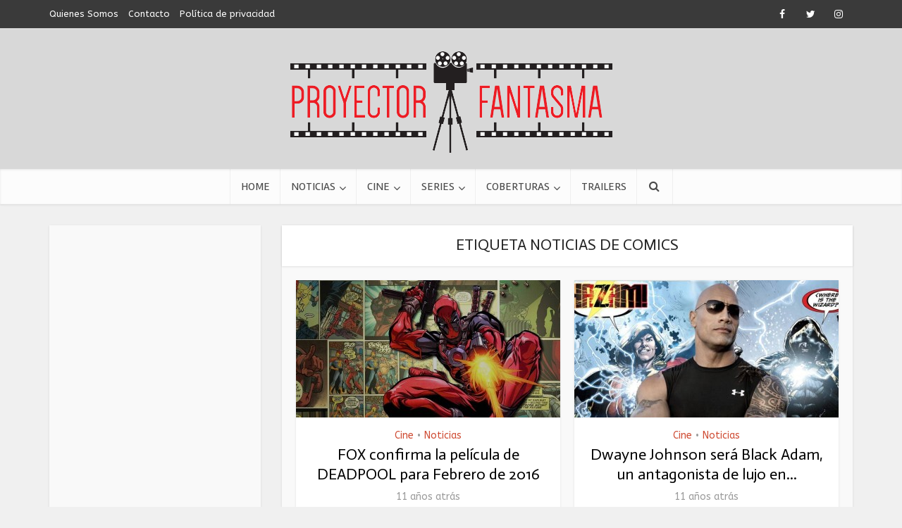

--- FILE ---
content_type: text/html; charset=UTF-8
request_url: https://proyectorfantasma.com.ar/tag/noticias-de-comics/
body_size: 10489
content:
<!DOCTYPE html>
<html lang="es" class="no-js no-svg">

<head>

<meta http-equiv="Content-Type" content="text/html; charset=UTF-8" />
<meta name="viewport" content="user-scalable=yes, width=device-width, initial-scale=1.0, maximum-scale=1, minimum-scale=1">
<link rel="profile" href="https://gmpg.org/xfn/11" />

<meta name='robots' content='index, follow, max-image-preview:large, max-snippet:-1, max-video-preview:-1' />

	<!-- This site is optimized with the Yoast SEO plugin v26.5 - https://yoast.com/wordpress/plugins/seo/ -->
	<title>Artículos sobre noticias de comics en</title>
	<meta name="description" content="Artículos sobre noticias de comics. Notas y artículos acerca de noticias de comics en Proyector Fantasma - sitio de cine y series" />
	<link rel="canonical" href="https://proyectorfantasma.com.ar/tag/noticias-de-comics/" />
	<meta property="og:locale" content="es_ES" />
	<meta property="og:type" content="article" />
	<meta property="og:title" content="Artículos sobre noticias de comics en" />
	<meta property="og:description" content="Artículos sobre noticias de comics. Notas y artículos acerca de noticias de comics en Proyector Fantasma - sitio de cine y series" />
	<meta property="og:url" content="https://proyectorfantasma.com.ar/tag/noticias-de-comics/" />
	<meta property="og:site_name" content="Proyector Fantasma" />
	<meta name="twitter:card" content="summary_large_image" />
	<meta name="twitter:site" content="@proyectorfant" />
	<script type="application/ld+json" class="yoast-schema-graph">{"@context":"https://schema.org","@graph":[{"@type":"CollectionPage","@id":"https://proyectorfantasma.com.ar/tag/noticias-de-comics/","url":"https://proyectorfantasma.com.ar/tag/noticias-de-comics/","name":"Artículos sobre noticias de comics en","isPartOf":{"@id":"https://proyectorfantasma.com.ar/#website"},"primaryImageOfPage":{"@id":"https://proyectorfantasma.com.ar/tag/noticias-de-comics/#primaryimage"},"image":{"@id":"https://proyectorfantasma.com.ar/tag/noticias-de-comics/#primaryimage"},"thumbnailUrl":"https://proyectorfantasma.com.ar/wp-content/uploads/2014/09/deadpool-movie.jpeg","description":"Artículos sobre noticias de comics. Notas y artículos acerca de noticias de comics en Proyector Fantasma - sitio de cine y series","inLanguage":"es"},{"@type":"ImageObject","inLanguage":"es","@id":"https://proyectorfantasma.com.ar/tag/noticias-de-comics/#primaryimage","url":"https://proyectorfantasma.com.ar/wp-content/uploads/2014/09/deadpool-movie.jpeg","contentUrl":"https://proyectorfantasma.com.ar/wp-content/uploads/2014/09/deadpool-movie.jpeg","width":1280,"height":640},{"@type":"WebSite","@id":"https://proyectorfantasma.com.ar/#website","url":"https://proyectorfantasma.com.ar/","name":"Proyector Fantasma","description":"Crítica de cine, Noticias de cine y series, trailers, ciclos y más. Reseña de películas de cine de hollywood, cine independiente y de argentina por el Proyector Fantasma.","publisher":{"@id":"https://proyectorfantasma.com.ar/#organization"},"potentialAction":[{"@type":"SearchAction","target":{"@type":"EntryPoint","urlTemplate":"https://proyectorfantasma.com.ar/?s={search_term_string}"},"query-input":{"@type":"PropertyValueSpecification","valueRequired":true,"valueName":"search_term_string"}}],"inLanguage":"es"},{"@type":"Organization","@id":"https://proyectorfantasma.com.ar/#organization","name":"Proyector Fantasma","url":"https://proyectorfantasma.com.ar/","logo":{"@type":"ImageObject","inLanguage":"es","@id":"https://proyectorfantasma.com.ar/#/schema/logo/image/","url":"https://proyectorfantasma.com.ar/wp-content/uploads/2015/03/Logo-I.jpg","contentUrl":"https://proyectorfantasma.com.ar/wp-content/uploads/2015/03/Logo-I.jpg","width":2000,"height":300,"caption":"Proyector Fantasma"},"image":{"@id":"https://proyectorfantasma.com.ar/#/schema/logo/image/"},"sameAs":["https://www.facebook.com/ProyectorFantasma/","https://x.com/proyectorfant","https://instagram.com/proyectorfant","https://www.youtube.com/channel/UCB6pd9ihKLxyiGcDbGo1ujw/"]}]}</script>
	<!-- / Yoast SEO plugin. -->


<link rel='dns-prefetch' href='//fonts.googleapis.com' />
<link rel="alternate" type="application/rss+xml" title="Proyector Fantasma &raquo; Feed" href="https://proyectorfantasma.com.ar/feed/" />
<link rel="alternate" type="application/rss+xml" title="Proyector Fantasma &raquo; Feed de los comentarios" href="https://proyectorfantasma.com.ar/comments/feed/" />
<link rel="alternate" type="application/rss+xml" title="Proyector Fantasma &raquo; Etiqueta noticias de comics del feed" href="https://proyectorfantasma.com.ar/tag/noticias-de-comics/feed/" />
<link rel='stylesheet' id='xyz_cfm_short_code_style-group-css' href='https://proyectorfantasma.com.ar/wp-content/plugins/bwp-minify/min/?f=wp-content/plugins/contact-form-manager/css/xyz_cfm_shortcode_style.css,wp-content/plugins/contact-form-manager/css/jquery-ui.css,wp-content/themes/voice/voice/assets/css/min.css,wp-content/plugins/meks-easy-ads-widget/css/style.css,wp-content/plugins/meks-easy-instagram-widget/css/widget.css,wp-content/plugins/meks-simple-flickr-widget/css/style.css,wp-content/plugins/meks-smart-author-widget/css/style.css,wp-content/plugins/meks-smart-social-widget/css/style.css,wp-content/plugins/meks-themeforest-smart-widget/css/style.css,wp-content/plugins/meks-easy-social-share/assets/css/main.css' type='text/css' media='all' />
<style id='vce-style-inline-css' type='text/css'>
body, button, input, select, textarea {font-size: 1.6rem;}.vce-single .entry-headline p{font-size: 2.2rem;}.main-navigation a{font-size: 1.6rem;}.sidebar .widget-title{font-size: 1.8rem;}.sidebar .widget, .vce-lay-c .entry-content, .vce-lay-h .entry-content {font-size: 1.4rem;}.vce-featured-link-article{font-size: 5.2rem;}.vce-featured-grid-big.vce-featured-grid .vce-featured-link-article{font-size: 3.4rem;}.vce-featured-grid .vce-featured-link-article{font-size: 2.2rem;}h1 { font-size: 4.5rem; }h2 { font-size: 4.0rem; }h3 { font-size: 3.5rem; }h4 { font-size: 2.5rem; }h5 { font-size: 2.0rem; }h6 { font-size: 1.8rem; }.comment-reply-title, .main-box-title{font-size: 2.2rem;}h1.entry-title{font-size: 4.5rem;}.vce-lay-a .entry-title a{font-size: 3.4rem;}.vce-lay-b .entry-title{font-size: 2.4rem;}.vce-lay-c .entry-title, .vce-sid-none .vce-lay-c .entry-title{font-size: 2.2rem;}.vce-lay-d .entry-title{font-size: 1.5rem;}.vce-lay-e .entry-title{font-size: 1.4rem;}.vce-lay-f .entry-title{font-size: 1.4rem;}.vce-lay-g .entry-title a, .vce-lay-g .entry-title a:hover{font-size: 3.0rem;}.vce-lay-h .entry-title{font-size: 2.4rem;}.entry-meta div,.entry-meta div a,.vce-lay-g .meta-item,.vce-lay-c .meta-item{font-size: 1.4rem;}.vce-lay-d .meta-category a,.vce-lay-d .entry-meta div,.vce-lay-d .entry-meta div a,.vce-lay-e .entry-meta div,.vce-lay-e .entry-meta div a,.vce-lay-e .fn,.vce-lay-e .meta-item{font-size: 1.3rem;}body {background-color:#f0f0f0;}body,.mks_author_widget h3,.site-description,.meta-category a,textarea {font-family: 'ABeeZee';font-weight: 400;}h1,h2,h3,h4,h5,h6,blockquote,.vce-post-link,.site-title,.site-title a,.main-box-title,.comment-reply-title,.entry-title a,.vce-single .entry-headline p,.vce-prev-next-link,.author-title,.mks_pullquote,.widget_rss ul li .rsswidget,#bbpress-forums .bbp-forum-title,#bbpress-forums .bbp-topic-permalink {font-family: 'Actor';font-weight: 400;}.main-navigation a,.sidr a{font-family: 'Rambla';font-weight: 400;}.vce-single .entry-content,.vce-single .entry-headline,.vce-single .entry-footer,.vce-share-bar {width: 600px;}.vce-lay-a .lay-a-content{width: 600px;max-width: 600px;}.vce-page .entry-content,.vce-page .entry-title-page {width: 600px;}.vce-sid-none .vce-single .entry-content,.vce-sid-none .vce-single .entry-headline,.vce-sid-none .vce-single .entry-footer {width: 600px;}.vce-sid-none .vce-page .entry-content,.vce-sid-none .vce-page .entry-title-page,.error404 .entry-content {width: 600px;max-width: 600px;}body, button, input, select, textarea{color: #000000;}h1,h2,h3,h4,h5,h6,.entry-title a,.prev-next-nav a,#bbpress-forums .bbp-forum-title, #bbpress-forums .bbp-topic-permalink,.woocommerce ul.products li.product .price .amount{color: #000000;}a,.entry-title a:hover,.vce-prev-next-link:hover,.vce-author-links a:hover,.required,.error404 h4,.prev-next-nav a:hover,#bbpress-forums .bbp-forum-title:hover, #bbpress-forums .bbp-topic-permalink:hover,.woocommerce ul.products li.product h3:hover,.woocommerce ul.products li.product h3:hover mark,.main-box-title a:hover{color: #cf4d35;}.vce-square,.vce-main-content .mejs-controls .mejs-time-rail .mejs-time-current,button,input[type="button"],input[type="reset"],input[type="submit"],.vce-button,.pagination-wapper a,#vce-pagination .next.page-numbers,#vce-pagination .prev.page-numbers,#vce-pagination .page-numbers,#vce-pagination .page-numbers.current,.vce-link-pages a,#vce-pagination a,.vce-load-more a,.vce-slider-pagination .owl-nav > div,.vce-mega-menu-posts-wrap .owl-nav > div,.comment-reply-link:hover,.vce-featured-section a,.vce-lay-g .vce-featured-info .meta-category a,.vce-404-menu a,.vce-post.sticky .meta-image:before,#vce-pagination .page-numbers:hover,#bbpress-forums .bbp-pagination .current,#bbpress-forums .bbp-pagination a:hover,.woocommerce #respond input#submit,.woocommerce a.button,.woocommerce button.button,.woocommerce input.button,.woocommerce ul.products li.product .added_to_cart,.woocommerce #respond input#submit:hover,.woocommerce a.button:hover,.woocommerce button.button:hover,.woocommerce input.button:hover,.woocommerce ul.products li.product .added_to_cart:hover,.woocommerce #respond input#submit.alt,.woocommerce a.button.alt,.woocommerce button.button.alt,.woocommerce input.button.alt,.woocommerce #respond input#submit.alt:hover, .woocommerce a.button.alt:hover, .woocommerce button.button.alt:hover, .woocommerce input.button.alt:hover,.woocommerce span.onsale,.woocommerce .widget_price_filter .ui-slider .ui-slider-range,.woocommerce .widget_price_filter .ui-slider .ui-slider-handle,.comments-holder .navigation .page-numbers.current,.vce-lay-a .vce-read-more:hover,.vce-lay-c .vce-read-more:hover,body div.wpforms-container-full .wpforms-form input[type=submit], body div.wpforms-container-full .wpforms-form button[type=submit], body div.wpforms-container-full .wpforms-form .wpforms-page-button,body div.wpforms-container-full .wpforms-form input[type=submit]:hover, body div.wpforms-container-full .wpforms-form button[type=submit]:hover, body div.wpforms-container-full .wpforms-form .wpforms-page-button:hover,.wp-block-search__button {background-color: #cf4d35;}#vce-pagination .page-numbers,.comments-holder .navigation .page-numbers{background: transparent;color: #cf4d35;border: 1px solid #cf4d35;}.comments-holder .navigation .page-numbers:hover{background: #cf4d35;border: 1px solid #cf4d35;}.bbp-pagination-links a{background: transparent;color: #cf4d35;border: 1px solid #cf4d35 !important;}#vce-pagination .page-numbers.current,.bbp-pagination-links span.current,.comments-holder .navigation .page-numbers.current{border: 1px solid #cf4d35;}.widget_categories .cat-item:before,.widget_categories .cat-item .count{background: #cf4d35;}.comment-reply-link,.vce-lay-a .vce-read-more,.vce-lay-c .vce-read-more{border: 1px solid #cf4d35;}.entry-meta div,.entry-meta-count,.entry-meta div a,.comment-metadata a,.meta-category span,.meta-author-wrapped,.wp-caption .wp-caption-text,.widget_rss .rss-date,.sidebar cite,.site-footer cite,.sidebar .vce-post-list .entry-meta div,.sidebar .vce-post-list .entry-meta div a,.sidebar .vce-post-list .fn,.sidebar .vce-post-list .fn a,.site-footer .vce-post-list .entry-meta div,.site-footer .vce-post-list .entry-meta div a,.site-footer .vce-post-list .fn,.site-footer .vce-post-list .fn a,#bbpress-forums .bbp-topic-started-by,#bbpress-forums .bbp-topic-started-in,#bbpress-forums .bbp-forum-info .bbp-forum-content,#bbpress-forums p.bbp-topic-meta,span.bbp-admin-links a,.bbp-reply-post-date,#bbpress-forums li.bbp-header,#bbpress-forums li.bbp-footer,.woocommerce .woocommerce-result-count,.woocommerce .product_meta{color: #9b9b9b;}.main-box-title, .comment-reply-title, .main-box-head{background: #ffffff;color: #232323;}.main-box-title a{color: #232323;}.sidebar .widget .widget-title a{color: #232323;}.main-box,.comment-respond,.prev-next-nav{background: #f9f9f9;}.vce-post,ul.comment-list > li.comment,.main-box-single,.ie8 .vce-single,#disqus_thread,.vce-author-card,.vce-author-card .vce-content-outside,.mks-bredcrumbs-container,ul.comment-list > li.pingback{background: #ffffff;}.mks_tabs.horizontal .mks_tab_nav_item.active{border-bottom: 1px solid #ffffff;}.mks_tabs.horizontal .mks_tab_item,.mks_tabs.vertical .mks_tab_nav_item.active,.mks_tabs.horizontal .mks_tab_nav_item.active{background: #ffffff;}.mks_tabs.vertical .mks_tab_nav_item.active{border-right: 1px solid #ffffff;}#vce-pagination,.vce-slider-pagination .owl-controls,.vce-content-outside,.comments-holder .navigation{background: #f3f3f3;}.sidebar .widget-title{background: #ffffff;color: #232323;}.sidebar .widget{background: #f9f9f9;}.sidebar .widget,.sidebar .widget li a,.sidebar .mks_author_widget h3 a,.sidebar .mks_author_widget h3,.sidebar .vce-search-form .vce-search-input,.sidebar .vce-search-form .vce-search-input:focus{color: #444444;}.sidebar .widget li a:hover,.sidebar .widget a,.widget_nav_menu li.menu-item-has-children:hover:after,.widget_pages li.page_item_has_children:hover:after{color: #cf4d35;}.sidebar .tagcloud a {border: 1px solid #cf4d35;}.sidebar .mks_author_link,.sidebar .tagcloud a:hover,.sidebar .mks_themeforest_widget .more,.sidebar button,.sidebar input[type="button"],.sidebar input[type="reset"],.sidebar input[type="submit"],.sidebar .vce-button,.sidebar .bbp_widget_login .button{background-color: #cf4d35;}.sidebar .mks_author_widget .mks_autor_link_wrap,.sidebar .mks_themeforest_widget .mks_read_more,.widget .meks-instagram-follow-link {background: #f3f3f3;}.sidebar #wp-calendar caption,.sidebar .recentcomments,.sidebar .post-date,.sidebar #wp-calendar tbody{color: rgba(68,68,68,0.7);}.site-footer{background: #373941;}.site-footer .widget-title{color: #ffffff;}.site-footer,.site-footer .widget,.site-footer .widget li a,.site-footer .mks_author_widget h3 a,.site-footer .mks_author_widget h3,.site-footer .vce-search-form .vce-search-input,.site-footer .vce-search-form .vce-search-input:focus{color: #f9f9f9;}.site-footer .widget li a:hover,.site-footer .widget a,.site-info a{color: #cf4d35;}.site-footer .tagcloud a {border: 1px solid #cf4d35;}.site-footer .mks_author_link,.site-footer .mks_themeforest_widget .more,.site-footer button,.site-footer input[type="button"],.site-footer input[type="reset"],.site-footer input[type="submit"],.site-footer .vce-button,.site-footer .tagcloud a:hover{background-color: #cf4d35;}.site-footer #wp-calendar caption,.site-footer .recentcomments,.site-footer .post-date,.site-footer #wp-calendar tbody,.site-footer .site-info{color: rgba(249,249,249,0.7);}.top-header,.top-nav-menu li .sub-menu{background: #3a3a3a;}.top-header,.top-header a{color: #ffffff;}.top-header .vce-search-form .vce-search-input,.top-header .vce-search-input:focus,.top-header .vce-search-submit{color: #ffffff;}.top-header .vce-search-form .vce-search-input::-webkit-input-placeholder { color: #ffffff;}.top-header .vce-search-form .vce-search-input:-moz-placeholder { color: #ffffff;}.top-header .vce-search-form .vce-search-input::-moz-placeholder { color: #ffffff;}.top-header .vce-search-form .vce-search-input:-ms-input-placeholder { color: #ffffff;}.header-1-wrapper{height: 200px;padding-top: 25px;}.header-2-wrapper,.header-3-wrapper{height: 200px;}.header-2-wrapper .site-branding,.header-3-wrapper .site-branding{top: 25px;left: 50px;}.site-title a, .site-title a:hover{color: #232323;}.site-description{color: #aaaaaa;}.main-header{background-color: #d8d8d8;}.header-bottom-wrapper{background: #fcfcfc;}.vce-header-ads{margin: 55px 0;}.header-3-wrapper .nav-menu > li > a{padding: 90px 15px;}.header-sticky,.sidr{background: rgba(252,252,252,0.95);}.ie8 .header-sticky{background: #d8d8d8;}.main-navigation a,.nav-menu .vce-mega-menu > .sub-menu > li > a,.sidr li a,.vce-menu-parent{color: #4a4a4a;}.nav-menu > li:hover > a,.nav-menu > .current_page_item > a,.nav-menu > .current-menu-item > a,.nav-menu > .current-menu-ancestor > a,.main-navigation a.vce-item-selected,.main-navigation ul ul li:hover > a,.nav-menu ul .current-menu-item a,.nav-menu ul .current_page_item a,.vce-menu-parent:hover,.sidr li a:hover,.sidr li.sidr-class-current_page_item > a,.main-navigation li.current-menu-item.fa:before,.vce-responsive-nav{color: #cf4d35;}#sidr-id-vce_main_navigation_menu .soc-nav-menu li a:hover {color: #ffffff;}.nav-menu > li:hover > a,.nav-menu > .current_page_item > a,.nav-menu > .current-menu-item > a,.nav-menu > .current-menu-ancestor > a,.main-navigation a.vce-item-selected,.main-navigation ul ul,.header-sticky .nav-menu > .current_page_item:hover > a,.header-sticky .nav-menu > .current-menu-item:hover > a,.header-sticky .nav-menu > .current-menu-ancestor:hover > a,.header-sticky .main-navigation a.vce-item-selected:hover{background-color: #ffffff;}.search-header-wrap ul {border-top: 2px solid #cf4d35;}.vce-cart-icon a.vce-custom-cart span,.sidr-class-vce-custom-cart .sidr-class-vce-cart-count {background: #cf4d35;font-family: 'ABeeZee';}.vce-border-top .main-box-title{border-top: 2px solid #cf4d35;}.tagcloud a:hover,.sidebar .widget .mks_author_link,.sidebar .widget.mks_themeforest_widget .more,.site-footer .widget .mks_author_link,.site-footer .widget.mks_themeforest_widget .more,.vce-lay-g .entry-meta div,.vce-lay-g .fn,.vce-lay-g .fn a{color: #FFF;}.vce-featured-header .vce-featured-header-background{opacity: 0.5}.vce-featured-grid .vce-featured-header-background,.vce-post-big .vce-post-img:after,.vce-post-slider .vce-post-img:after{opacity: 0.5}.vce-featured-grid .owl-item:hover .vce-grid-text .vce-featured-header-background,.vce-post-big li:hover .vce-post-img:after,.vce-post-slider li:hover .vce-post-img:after {opacity: 0.8}.vce-featured-grid.vce-featured-grid-big .vce-featured-header-background,.vce-post-big .vce-post-img:after,.vce-post-slider .vce-post-img:after{opacity: 0.5}.vce-featured-grid.vce-featured-grid-big .owl-item:hover .vce-grid-text .vce-featured-header-background,.vce-post-big li:hover .vce-post-img:after,.vce-post-slider li:hover .vce-post-img:after {opacity: 0.8}#back-top {background: #323232}.sidr input[type=text]{background: rgba(74,74,74,0.1);color: rgba(74,74,74,0.5);}.is-style-solid-color{background-color: #cf4d35;color: #ffffff;}.wp-block-image figcaption{color: #9b9b9b;}.wp-block-cover .wp-block-cover-image-text, .wp-block-cover .wp-block-cover-text, .wp-block-cover h2, .wp-block-cover-image .wp-block-cover-image-text, .wp-block-cover-image .wp-block-cover-text, .wp-block-cover-image h2,p.has-drop-cap:not(:focus)::first-letter,p.wp-block-subhead{font-family: 'Actor';font-weight: 400;}.wp-block-cover .wp-block-cover-image-text, .wp-block-cover .wp-block-cover-text, .wp-block-cover h2, .wp-block-cover-image .wp-block-cover-image-text, .wp-block-cover-image .wp-block-cover-text, .wp-block-cover-image h2{font-size: 2.5rem;}p.wp-block-subhead{font-size: 2.2rem;}.wp-block-button__link{background: #cf4d35}.wp-block-search .wp-block-search__button{color: #ffffff}.meta-image:hover a img,.vce-lay-h .img-wrap:hover .meta-image > img,.img-wrp:hover img,.vce-gallery-big:hover img,.vce-gallery .gallery-item:hover img,.wp-block-gallery .blocks-gallery-item:hover img,.vce_posts_widget .vce-post-big li:hover img,.vce-featured-grid .owl-item:hover img,.vce-post-img:hover img,.mega-menu-img:hover img{-webkit-transform: scale(1.1);-moz-transform: scale(1.1);-o-transform: scale(1.1);-ms-transform: scale(1.1);transform: scale(1.1);}.has-small-font-size{ font-size: 1.2rem;}.has-large-font-size{ font-size: 1.9rem;}.has-huge-font-size{ font-size: 2.3rem;}@media(min-width: 671px){.has-small-font-size{ font-size: 1.3rem;}.has-normal-font-size{ font-size: 1.6rem;}.has-large-font-size{ font-size: 2.1rem;}.has-huge-font-size{ font-size: 2.8rem;}}.has-vce-acc-background-color{ background-color: #cf4d35;}.has-vce-acc-color{ color: #cf4d35;}.has-vce-meta-background-color{ background-color: #9b9b9b;}.has-vce-meta-color{ color: #9b9b9b;}.has-vce-txt-background-color{ background-color: #000000;}.has-vce-txt-color{ color: #000000;}.has-vce-bg-background-color{ background-color: #ffffff;}.has-vce-bg-color{ color: #ffffff;}.has-vce-cat-0-background-color{ background-color: ;}.has-vce-cat-0-color{ color: ;}.nav-menu li a{text-transform: uppercase;}.main-box-title{text-transform: uppercase;}.sidebar .widget-title{text-transform: uppercase;}
/*# sourceURL=vce-style-inline-css */
</style>
<link rel='stylesheet' id='mks_shortcodes_simple_line_icons-group-css' href='https://proyectorfantasma.com.ar/wp-content/plugins/bwp-minify/min/?f=wp-content/plugins/meks-flexible-shortcodes/css/simple-line/simple-line-icons.css,wp-content/plugins/meks-flexible-shortcodes/css/style.css' type='text/css' media='screen' />
<link rel='stylesheet' id='vce-fonts-css' href='https://fonts.googleapis.com/css2?family=ABeeZee:wght@400&#038;family=Actor:wght@400&#038;family=Rambla:wght@400' type='text/css' media='all' />
<link rel='stylesheet' id='wp_review-style-group-css' href='https://proyectorfantasma.com.ar/wp-content/plugins/bwp-minify/min/?f=wp-content/plugins/wp-review/public/css/wp-review.css' type='text/css' media='all' />
<script type="text/javascript" src="https://proyectorfantasma.com.ar/wp-includes/js/jquery/jquery.min.js?ver=3.7.1" id="jquery-core-js"></script>
<script type="text/javascript" src="https://proyectorfantasma.com.ar/wp-includes/js/jquery/jquery-migrate.min.js?ver=3.4.1" id="jquery-migrate-js"></script>
<link rel="https://api.w.org/" href="https://proyectorfantasma.com.ar/wp-json/" /><link rel="alternate" title="JSON" type="application/json" href="https://proyectorfantasma.com.ar/wp-json/wp/v2/tags/1993" /><link rel="EditURI" type="application/rsd+xml" title="RSD" href="https://proyectorfantasma.com.ar/xmlrpc.php?rsd" />
<meta name="generator" content="WordPress 6.9" />
<meta name="generator" content="Redux 4.5.9" /><script type="text/javascript">var ajaxurl = "https://proyectorfantasma.com.ar/wp-admin/admin-ajax.php";</script>
		<!-- GA Google Analytics @ https://m0n.co/ga -->
		<script async src="https://www.googletagmanager.com/gtag/js?id=G-QKDHFK0ZJV"></script>
		<script>
			window.dataLayer = window.dataLayer || [];
			function gtag(){dataLayer.push(arguments);}
			gtag('js', new Date());
			gtag('config', 'G-QKDHFK0ZJV');
		</script>

			<style type="text/css" id="wp-custom-css">
			                                            		</style>
		</head>

<body data-rsssl=1 class="archive tag tag-noticias-de-comics tag-1993 wp-embed-responsive wp-theme-voicevoice vce-sid-left voice-v_3_0_2">

<div id="vce-main">

<header id="header" class="main-header">
	<div class="top-header">
	<div class="container">

					<div class="vce-wrap-left">
					<ul id="vce_top_navigation_menu" class="top-nav-menu"><li id="menu-item-8058" class="menu-item menu-item-type-custom menu-item-object-custom menu-item-8058"><a rel="nofollow" href="https://www.proyectorfantasma.com.ar/quienes-somos/">Quienes Somos</a></li>
<li id="menu-item-8059" class="menu-item menu-item-type-custom menu-item-object-custom menu-item-8059"><a rel="nofollow" href="https://www.proyectorfantasma.com.ar/contacto/">Contacto</a></li>
<li id="menu-item-19445" class="menu-item menu-item-type-post_type menu-item-object-page menu-item-privacy-policy menu-item-19445"><a rel="nofollow privacy-policy" href="https://proyectorfantasma.com.ar/politica-de-privacidad/">Política de privacidad</a></li>
</ul>			</div>
				
					<div class="vce-wrap-right">
					<div class="menu-social-menu-container"><ul id="vce_social_menu" class="soc-nav-menu"><li id="menu-item-7964" class="menu-item menu-item-type-custom menu-item-object-custom menu-item-7964"><a rel="nofollow" href="https://www.facebook.com/ProyectorFantasma"><span class="vce-social-name">Facebook</span></a></li>
<li id="menu-item-7965" class="menu-item menu-item-type-custom menu-item-object-custom menu-item-7965"><a rel="nofollow" href="https://twitter.com/Proyectorfant"><span class="vce-social-name">Twitter</span></a></li>
<li id="menu-item-9111" class="menu-item menu-item-type-custom menu-item-object-custom menu-item-9111"><a rel="nofollow" href="https://instagram.com/proyectorfant/"><span class="vce-social-name">Instagram</span></a></li>
</ul></div>
			</div>
		
		


	</div>
</div><div class="container header-1-wrapper header-main-area">	
		<div class="vce-res-nav">
	<a class="vce-responsive-nav" href="#sidr-main"><i class="fa fa-bars"></i></a>
</div>
<div class="site-branding">
	<span class="site-title"><a href="https://proyectorfantasma.com.ar/" rel="home" class="has-logo"><picture class="vce-logo"><source media="(min-width: 1024px)" srcset="https://proyectorfantasma.com.ar/wp-content/uploads/2015/09/logo-proyector1.png"><source srcset="https://proyectorfantasma.com.ar/wp-content/uploads/2015/09/logo-proyector1.png"><img src="https://proyectorfantasma.com.ar/wp-content/uploads/2015/09/logo-proyector1.png" alt="Proyector Fantasma"></picture></a></span></div></div>

<div class="header-bottom-wrapper">
	<div class="container">
		<nav id="site-navigation" class="main-navigation" role="navigation">
	<ul id="vce_main_navigation_menu" class="nav-menu"><li id="menu-item-7945" class="menu-item menu-item-type-post_type menu-item-object-page menu-item-home menu-item-7945 vce-mega-menu"><a href="https://proyectorfantasma.com.ar/" title="Proyector Fantasma | Cine y Series">Home</a><li id="menu-item-7946" class="menu-item menu-item-type-taxonomy menu-item-object-category menu-item-7946 vce-mega-cat vce-cat-276"><a href="https://proyectorfantasma.com.ar/noticias-cine/" title="Noticias de Cine y Series" data-mega_cat_id="276">Noticias</a><ul class="vce-mega-menu-wrapper"></ul><li id="menu-item-7947" class="menu-item menu-item-type-taxonomy menu-item-object-category menu-item-has-children menu-item-7947 vce-cat-53"><a href="https://proyectorfantasma.com.ar/cine-2/" title="Artículos de Cine">Cine</a>
<ul class="sub-menu">
	<li id="menu-item-10342" class="menu-item menu-item-type-taxonomy menu-item-object-category menu-item-10342 vce-cat-335"><a href="https://proyectorfantasma.com.ar/ciclos/">Ciclos</a>	<li id="menu-item-7954" class="menu-item menu-item-type-taxonomy menu-item-object-category menu-item-7954 vce-cat-2066"><a href="https://proyectorfantasma.com.ar/estrenos-criticas-de-cine/">Estrenos</a>	<li id="menu-item-8166" class="menu-item menu-item-type-taxonomy menu-item-object-category menu-item-8166 vce-cat-1086"><a href="https://proyectorfantasma.com.ar/entrevistas/">Entrevistas</a>	<li id="menu-item-7948" class="menu-item menu-item-type-custom menu-item-object-custom menu-item-7948"><a href="https://www.proyectorfantasma.com.ar/cine-argentino">Cine Argentino</a>	<li id="menu-item-7955" class="menu-item menu-item-type-taxonomy menu-item-object-category menu-item-7955 vce-cat-1311"><a href="https://proyectorfantasma.com.ar/cine-retro/">Retro</a>	<li id="menu-item-7956" class="menu-item menu-item-type-taxonomy menu-item-object-category menu-item-7956 vce-cat-374"><a href="https://proyectorfantasma.com.ar/soundtracks/">Soundtracks</a>	<li id="menu-item-7957" class="menu-item menu-item-type-taxonomy menu-item-object-category menu-item-7957 vce-cat-1578"><a href="https://proyectorfantasma.com.ar/cursos-cine-buenos-aires/">Cursos</a></ul>
<li id="menu-item-7958" class="menu-item menu-item-type-taxonomy menu-item-object-category menu-item-has-children menu-item-7958 vce-cat-20"><a href="https://proyectorfantasma.com.ar/series/">Series</a>
<ul class="sub-menu">
	<li id="menu-item-17813" class="menu-item menu-item-type-post_type menu-item-object-page menu-item-17813"><a href="https://proyectorfantasma.com.ar/podcast-fantasma/">Podcast Fantasma</a></ul>
<li id="menu-item-7959" class="menu-item menu-item-type-taxonomy menu-item-object-category menu-item-has-children menu-item-7959 vce-cat-1087"><a href="https://proyectorfantasma.com.ar/coberturas/">Coberturas</a>
<ul class="sub-menu">
	<li id="menu-item-7960" class="menu-item menu-item-type-custom menu-item-object-custom menu-item-7960"><a href="https://www.proyectorfantasma.com.ar/bafici">BAFICI</a>	<li id="menu-item-7963" class="menu-item menu-item-type-taxonomy menu-item-object-category menu-item-7963 vce-cat-1088"><a href="https://proyectorfantasma.com.ar/festivales-coberturas/">Festivales de cine</a>	<li id="menu-item-7962" class="menu-item menu-item-type-taxonomy menu-item-object-category menu-item-7962 vce-cat-1089"><a href="https://proyectorfantasma.com.ar/eventos/">Eventos</a></ul>
<li id="menu-item-8064" class="menu-item menu-item-type-taxonomy menu-item-object-category menu-item-8064 vce-cat-8"><a href="https://proyectorfantasma.com.ar/trailer-2/">Trailers</a><li class="search-header-wrap"><a class="search_header" href="javascript:void(0)"><i class="fa fa-search"></i></a><ul class="search-header-form-ul"><li><form class="vce-search-form" action="https://proyectorfantasma.com.ar/" method="get">
	<input name="s" class="vce-search-input" size="20" type="text" value="Busca acá por película, director, actor, serie o más" onfocus="(this.value == 'Busca acá por película, director, actor, serie o más') && (this.value = '')" onblur="(this.value == '') && (this.value = 'Busca acá por película, director, actor, serie o más')" placeholder="Busca acá por película, director, actor, serie o más" />
		<button type="submit" class="vce-search-submit"><i class="fa fa-search"></i></button> 
</form></li></ul></li></ul></nav>	</div>
</div></header>

	<div id="sticky_header" class="header-sticky">
	<div class="container">
		<div class="vce-res-nav">
	<a class="vce-responsive-nav" href="#sidr-main"><i class="fa fa-bars"></i></a>
</div>
<div class="site-branding">
	<span class="site-title"><a href="https://proyectorfantasma.com.ar/" rel="home" class="has-logo"><picture class="vce-logo"><source media="(min-width: 1024px)" srcset="https://proyectorfantasma.com.ar/wp-content/uploads/2015/09/logo-proyector1.png"><source srcset="https://proyectorfantasma.com.ar/wp-content/uploads/2015/09/logo-proyector1.png"><img src="https://proyectorfantasma.com.ar/wp-content/uploads/2015/09/logo-proyector1.png" alt="Proyector Fantasma"></picture></a></span></div>		<nav id="site-navigation" class="main-navigation" role="navigation">
		<ul id="vce_main_navigation_menu" class="nav-menu"><li class="menu-item menu-item-type-post_type menu-item-object-page menu-item-home menu-item-7945 vce-mega-menu"><a href="https://proyectorfantasma.com.ar/" title="Proyector Fantasma | Cine y Series">Home</a><li class="menu-item menu-item-type-taxonomy menu-item-object-category menu-item-7946 vce-mega-cat vce-cat-276"><a href="https://proyectorfantasma.com.ar/noticias-cine/" title="Noticias de Cine y Series" data-mega_cat_id="276">Noticias</a><ul class="vce-mega-menu-wrapper"></ul><li class="menu-item menu-item-type-taxonomy menu-item-object-category menu-item-has-children menu-item-7947 vce-cat-53"><a href="https://proyectorfantasma.com.ar/cine-2/" title="Artículos de Cine">Cine</a>
<ul class="sub-menu">
	<li class="menu-item menu-item-type-taxonomy menu-item-object-category menu-item-10342 vce-cat-335"><a href="https://proyectorfantasma.com.ar/ciclos/">Ciclos</a>	<li class="menu-item menu-item-type-taxonomy menu-item-object-category menu-item-7954 vce-cat-2066"><a href="https://proyectorfantasma.com.ar/estrenos-criticas-de-cine/">Estrenos</a>	<li class="menu-item menu-item-type-taxonomy menu-item-object-category menu-item-8166 vce-cat-1086"><a href="https://proyectorfantasma.com.ar/entrevistas/">Entrevistas</a>	<li class="menu-item menu-item-type-custom menu-item-object-custom menu-item-7948"><a href="https://www.proyectorfantasma.com.ar/cine-argentino">Cine Argentino</a>	<li class="menu-item menu-item-type-taxonomy menu-item-object-category menu-item-7955 vce-cat-1311"><a href="https://proyectorfantasma.com.ar/cine-retro/">Retro</a>	<li class="menu-item menu-item-type-taxonomy menu-item-object-category menu-item-7956 vce-cat-374"><a href="https://proyectorfantasma.com.ar/soundtracks/">Soundtracks</a>	<li class="menu-item menu-item-type-taxonomy menu-item-object-category menu-item-7957 vce-cat-1578"><a href="https://proyectorfantasma.com.ar/cursos-cine-buenos-aires/">Cursos</a></ul>
<li class="menu-item menu-item-type-taxonomy menu-item-object-category menu-item-has-children menu-item-7958 vce-cat-20"><a href="https://proyectorfantasma.com.ar/series/">Series</a>
<ul class="sub-menu">
	<li class="menu-item menu-item-type-post_type menu-item-object-page menu-item-17813"><a href="https://proyectorfantasma.com.ar/podcast-fantasma/">Podcast Fantasma</a></ul>
<li class="menu-item menu-item-type-taxonomy menu-item-object-category menu-item-has-children menu-item-7959 vce-cat-1087"><a href="https://proyectorfantasma.com.ar/coberturas/">Coberturas</a>
<ul class="sub-menu">
	<li class="menu-item menu-item-type-custom menu-item-object-custom menu-item-7960"><a href="https://www.proyectorfantasma.com.ar/bafici">BAFICI</a>	<li class="menu-item menu-item-type-taxonomy menu-item-object-category menu-item-7963 vce-cat-1088"><a href="https://proyectorfantasma.com.ar/festivales-coberturas/">Festivales de cine</a>	<li class="menu-item menu-item-type-taxonomy menu-item-object-category menu-item-7962 vce-cat-1089"><a href="https://proyectorfantasma.com.ar/eventos/">Eventos</a></ul>
<li class="menu-item menu-item-type-taxonomy menu-item-object-category menu-item-8064 vce-cat-8"><a href="https://proyectorfantasma.com.ar/trailer-2/">Trailers</a><li class="search-header-wrap"><a class="search_header" href="javascript:void(0)"><i class="fa fa-search"></i></a><ul class="search-header-form-ul"><li><form class="vce-search-form" action="https://proyectorfantasma.com.ar/" method="get">
	<input name="s" class="vce-search-input" size="20" type="text" value="Busca acá por película, director, actor, serie o más" onfocus="(this.value == 'Busca acá por película, director, actor, serie o más') && (this.value = '')" onblur="(this.value == '') && (this.value = 'Busca acá por película, director, actor, serie o más')" placeholder="Busca acá por película, director, actor, serie o más" />
		<button type="submit" class="vce-search-submit"><i class="fa fa-search"></i></button> 
</form></li></ul></li></ul></nav>	</div>
</div>
<div id="main-wrapper">


	
<div id="content" class="container site-content">

			<aside id="sidebar" class="sidebar left">
		<div id="vce_adsense_widget-3" class="widget vce_adsense_widget vce_adsense_expand">		<div class="vce_adsense_wrapper">
			<script async src="https://pagead2.googlesyndication.com/pagead/js/adsbygoogle.js?client=ca-pub-3760699078736143"
     crossorigin="anonymous"></script>
<!-- Widget 2025 -->
<ins class="adsbygoogle"
     style="display:block"
     data-ad-client="ca-pub-3760699078736143"
     data-ad-slot="4089045559"
     data-ad-format="auto"
     data-full-width-responsive="true"></ins>
<script>
     (adsbygoogle = window.adsbygoogle || []).push({});
</script>		</div>
	
		</div><div class="vce-sticky"><div id="vce_adsense_widget-3" class="widget vce_adsense_widget vce_adsense_expand">		<div class="vce_adsense_wrapper">
			<script async src="https://pagead2.googlesyndication.com/pagead/js/adsbygoogle.js?client=ca-pub-3760699078736143"
     crossorigin="anonymous"></script>
<!-- Widget 2025 -->
<ins class="adsbygoogle"
     style="display:block"
     data-ad-client="ca-pub-3760699078736143"
     data-ad-slot="4089045559"
     data-ad-format="auto"
     data-full-width-responsive="true"></ins>
<script>
     (adsbygoogle = window.adsbygoogle || []).push({});
</script>		</div>
	
		</div></div>	</aside>
		
	<div id="primary" class="vce-main-content">
		
		<div class="main-box">

			
	<div class="main-box-head">
		<h1 class="main-box-title">Etiqueta noticias de comics</h1>
			</div>

			<div class="main-box-inside">
			
							
				
				<div class="vce-loop-wrap">

											
						<article class="vce-post vce-lay-c post-5856 post type-post status-publish format-standard has-post-thumbnail hentry category-cine-2 category-noticias-cine tag-comics-news tag-fox tag-marvel-comics tag-noticias-de-comics tag-proximos-estrenos">

		 	<div class="meta-image">
			<a href="https://proyectorfantasma.com.ar/fox-confirma-la-pelicula-de-deadpool-para-febrero-de-2016/" title="FOX confirma la película de DEADPOOL para Febrero de 2016">
				<img width="375" height="195" src="https://proyectorfantasma.com.ar/wp-content/uploads/2014/09/deadpool-movie-375x195.jpeg" class="attachment-vce-lay-b size-vce-lay-b wp-post-image" alt="" />							</a>
		</div>
	
	<header class="entry-header">
					<span class="meta-category"><a href="https://proyectorfantasma.com.ar/cine-2/" class="category-53">Cine</a> <span>&bull;</span> <a href="https://proyectorfantasma.com.ar/noticias-cine/" class="category-276">Noticias</a></span>
				<h2 class="entry-title"><a href="https://proyectorfantasma.com.ar/fox-confirma-la-pelicula-de-deadpool-para-febrero-de-2016/" title="FOX confirma la película de DEADPOOL para Febrero de 2016">FOX confirma la película de DEADPOOL para Febrero de 2016</a></h2>
		<div class="entry-meta"><div class="meta-item date"><span class="updated">11 años atrás</span></div></div>	</header>

			<div class="entry-content">
			<p>Desde hace días, el rumor se hizo insistente, respecto al hecho de que FOX habría dado luz verde al...</p>
		</div>
	
	</article>
						
											
						<article class="vce-post vce-lay-c post-5626 post type-post status-publish format-standard has-post-thumbnail hentry category-cine-2 category-noticias-cine tag-comics-news tag-dc-comics tag-noticias-de-cine tag-noticias-de-comics">

		 	<div class="meta-image">
			<a href="https://proyectorfantasma.com.ar/dwayne-johnson-sera-black-adam-un-antagonista-de-lujo-en-proxima-pelicula-de-shazam/" title="Dwayne Johnson será Black Adam, un antagonista de lujo en próxima película de SHAZAM">
				<img width="375" height="195" src="https://proyectorfantasma.com.ar/wp-content/uploads/2014/09/1111-375x195.jpg" class="attachment-vce-lay-b size-vce-lay-b wp-post-image" alt="" />							</a>
		</div>
	
	<header class="entry-header">
					<span class="meta-category"><a href="https://proyectorfantasma.com.ar/cine-2/" class="category-53">Cine</a> <span>&bull;</span> <a href="https://proyectorfantasma.com.ar/noticias-cine/" class="category-276">Noticias</a></span>
				<h2 class="entry-title"><a href="https://proyectorfantasma.com.ar/dwayne-johnson-sera-black-adam-un-antagonista-de-lujo-en-proxima-pelicula-de-shazam/" title="Dwayne Johnson será Black Adam, un antagonista de lujo en próxima película de SHAZAM">Dwayne Johnson será Black Adam, un antagonista de lujo en...</a></h2>
		<div class="entry-meta"><div class="meta-item date"><span class="updated">11 años atrás</span></div></div>	</header>

			<div class="entry-content">
			<p>Después de muchos meses de especulación y misterio,  Dwayne Johnson finalmente develo  su...</p>
		</div>
	
	</article>
						
											
						<article class="vce-post vce-lay-c post-4695 post type-post status-publish format-standard has-post-thumbnail hentry category-cine-2 category-noticias-cine tag-aquaman tag-dc-comics tag-jason-momoa tag-justice-league tag-noticias-de-comics tag-warner-bros tag-zack-snyder">

		 	<div class="meta-image">
			<a href="https://proyectorfantasma.com.ar/aquaman-su-origen-y-su-implicancia-en-dc-comicswarner-bros/" title="Aquaman: su origen y su implicancia en DC Comics/Warner Bros.">
				<img width="375" height="195" src="https://proyectorfantasma.com.ar/wp-content/uploads/2014/08/aqu1-375x195.jpg" class="attachment-vce-lay-b size-vce-lay-b wp-post-image" alt="" loading="lazy" />							</a>
		</div>
	
	<header class="entry-header">
					<span class="meta-category"><a href="https://proyectorfantasma.com.ar/cine-2/" class="category-53">Cine</a> <span>&bull;</span> <a href="https://proyectorfantasma.com.ar/noticias-cine/" class="category-276">Noticias</a></span>
				<h2 class="entry-title"><a href="https://proyectorfantasma.com.ar/aquaman-su-origen-y-su-implicancia-en-dc-comicswarner-bros/" title="Aquaman: su origen y su implicancia en DC Comics/Warner Bros.">Aquaman: su origen y su implicancia en DC Comics/Warner Bros.</a></h2>
		<div class="entry-meta"><div class="meta-item date"><span class="updated">11 años atrás</span></div></div>	</header>

			<div class="entry-content">
			<p>Un informe acerca de AQUAMAN: su origen y su implicancia en el pròximo universo cinematográfico...</p>
		</div>
	
	</article>
						
					
				</div>

				
			
			</div>

		</div>

	</div>

	
</div>



	<footer id="footer" class="site-footer">

				<div class="container">
			<div class="container-fix">
										<div class="bit-3">
									</div>
							<div class="bit-3">
									</div>
							<div class="bit-3">
									</div>
						</div>
		</div>
		
					<div class="container-full site-info">
				<div class="container">
											<div class="vce-wrap-left">
							<p><strong>Crítica - Noticias de Cine y Series</strong>. Proyector Fantasma</p>						</div>
					
											<div class="vce-wrap-right">
								<div class="menu-social-menu-container"><ul id="vce_social_menu" class="soc-nav-menu"><li class="menu-item menu-item-type-custom menu-item-object-custom menu-item-7964"><a rel="nofollow" href="https://www.facebook.com/ProyectorFantasma"><span class="vce-social-name">Facebook</span></a></li>
<li class="menu-item menu-item-type-custom menu-item-object-custom menu-item-7965"><a rel="nofollow" href="https://twitter.com/Proyectorfant"><span class="vce-social-name">Twitter</span></a></li>
<li class="menu-item menu-item-type-custom menu-item-object-custom menu-item-9111"><a rel="nofollow" href="https://instagram.com/proyectorfant/"><span class="vce-social-name">Instagram</span></a></li>
</ul></div>
						</div>
						

					
			
				</div>
			</div>
		

	</footer>


</div>
</div>

<a href="javascript:void(0)" id="back-top"><i class="fa fa-angle-up"></i></a>

<script type="speculationrules">
{"prefetch":[{"source":"document","where":{"and":[{"href_matches":"/*"},{"not":{"href_matches":["/wp-*.php","/wp-admin/*","/wp-content/uploads/*","/wp-content/*","/wp-content/plugins/*","/wp-content/themes/voice/voice/*","/*\\?(.+)"]}},{"not":{"selector_matches":"a[rel~=\"nofollow\"]"}},{"not":{"selector_matches":".no-prefetch, .no-prefetch a"}}]},"eagerness":"conservative"}]}
</script>
<script type="text/javascript" id="disqus_count-js-extra">
/* <![CDATA[ */
var countVars = {"disqusShortname":"proyectorfantasma"};
//# sourceURL=disqus_count-js-extra
/* ]]> */
</script>
<script type="text/javascript" id="vce-main-js-extra">
/* <![CDATA[ */
var vce_js_settings = {"sticky_header":"1","sticky_header_offset":"500","sticky_header_logo":"https://proyectorfantasma.com.ar/wp-content/uploads/2015/09/logo-proyector1.png","logo":"https://proyectorfantasma.com.ar/wp-content/uploads/2015/09/logo-proyector1.png","logo_retina":"","logo_mobile":"","logo_mobile_retina":"","rtl_mode":"0","ajax_url":"https://proyectorfantasma.com.ar/wp-admin/admin-ajax.php","ajax_wpml_current_lang":null,"ajax_mega_menu":"1","mega_menu_slider":"","mega_menu_subcats":"","lay_fa_grid_center":"","full_slider_autoplay":"","grid_slider_autoplay":"","grid_big_slider_autoplay":"","fa_big_opacity":{"1":"0.5","2":"0.7"},"top_bar_mobile":"1","top_bar_mobile_group":"","top_bar_more_link":"More"};
//# sourceURL=vce-main-js-extra
/* ]]> */
</script>
<script type="text/javascript" id="wp-util-js-extra">
/* <![CDATA[ */
var _wpUtilSettings = {"ajax":{"url":"/wp-admin/admin-ajax.php"}};
//# sourceURL=wp-util-js-extra
/* ]]> */
</script>
<script type='text/javascript' src='https://proyectorfantasma.com.ar/wp-content/plugins/bwp-minify/min/?f=wp-includes/js/jquery/ui/core.min.js,wp-includes/js/jquery/ui/datepicker.min.js,wp-content/plugins/disqus-comment-system/public/js/comment_count.js,wp-content/plugins/meks-flexible-shortcodes/js/main.js,wp-includes/js/imagesloaded.min.js,wp-content/themes/voice/voice/assets/js/min.js,wp-content/plugins/meks-easy-social-share/assets/js/main.js,wp-content/plugins/wp-review/public/js/js.cookie.min.js,wp-includes/js/underscore.min.js,wp-includes/js/wp-util.min.js'></script>
<script type="text/javascript" id="wp_review-js-js-extra">
/* <![CDATA[ */
var wpreview = {"ajaxurl":"https://proyectorfantasma.com.ar/wp-admin/admin-ajax.php","loginRequiredMessage":"You must log in to add your review"};
//# sourceURL=wp_review-js-js-extra
/* ]]> */
</script>
<script type='text/javascript' src='https://proyectorfantasma.com.ar/wp-content/plugins/bwp-minify/min/?f=wp-content/plugins/wp-review/public/js/main.js'></script>
<script id="wp-emoji-settings" type="application/json">
{"baseUrl":"https://s.w.org/images/core/emoji/17.0.2/72x72/","ext":".png","svgUrl":"https://s.w.org/images/core/emoji/17.0.2/svg/","svgExt":".svg","source":{"concatemoji":"https://proyectorfantasma.com.ar/wp-includes/js/wp-emoji-release.min.js?ver=6.9"}}
</script>
<script type="module">
/* <![CDATA[ */
/*! This file is auto-generated */
const a=JSON.parse(document.getElementById("wp-emoji-settings").textContent),o=(window._wpemojiSettings=a,"wpEmojiSettingsSupports"),s=["flag","emoji"];function i(e){try{var t={supportTests:e,timestamp:(new Date).valueOf()};sessionStorage.setItem(o,JSON.stringify(t))}catch(e){}}function c(e,t,n){e.clearRect(0,0,e.canvas.width,e.canvas.height),e.fillText(t,0,0);t=new Uint32Array(e.getImageData(0,0,e.canvas.width,e.canvas.height).data);e.clearRect(0,0,e.canvas.width,e.canvas.height),e.fillText(n,0,0);const a=new Uint32Array(e.getImageData(0,0,e.canvas.width,e.canvas.height).data);return t.every((e,t)=>e===a[t])}function p(e,t){e.clearRect(0,0,e.canvas.width,e.canvas.height),e.fillText(t,0,0);var n=e.getImageData(16,16,1,1);for(let e=0;e<n.data.length;e++)if(0!==n.data[e])return!1;return!0}function u(e,t,n,a){switch(t){case"flag":return n(e,"\ud83c\udff3\ufe0f\u200d\u26a7\ufe0f","\ud83c\udff3\ufe0f\u200b\u26a7\ufe0f")?!1:!n(e,"\ud83c\udde8\ud83c\uddf6","\ud83c\udde8\u200b\ud83c\uddf6")&&!n(e,"\ud83c\udff4\udb40\udc67\udb40\udc62\udb40\udc65\udb40\udc6e\udb40\udc67\udb40\udc7f","\ud83c\udff4\u200b\udb40\udc67\u200b\udb40\udc62\u200b\udb40\udc65\u200b\udb40\udc6e\u200b\udb40\udc67\u200b\udb40\udc7f");case"emoji":return!a(e,"\ud83e\u1fac8")}return!1}function f(e,t,n,a){let r;const o=(r="undefined"!=typeof WorkerGlobalScope&&self instanceof WorkerGlobalScope?new OffscreenCanvas(300,150):document.createElement("canvas")).getContext("2d",{willReadFrequently:!0}),s=(o.textBaseline="top",o.font="600 32px Arial",{});return e.forEach(e=>{s[e]=t(o,e,n,a)}),s}function r(e){var t=document.createElement("script");t.src=e,t.defer=!0,document.head.appendChild(t)}a.supports={everything:!0,everythingExceptFlag:!0},new Promise(t=>{let n=function(){try{var e=JSON.parse(sessionStorage.getItem(o));if("object"==typeof e&&"number"==typeof e.timestamp&&(new Date).valueOf()<e.timestamp+604800&&"object"==typeof e.supportTests)return e.supportTests}catch(e){}return null}();if(!n){if("undefined"!=typeof Worker&&"undefined"!=typeof OffscreenCanvas&&"undefined"!=typeof URL&&URL.createObjectURL&&"undefined"!=typeof Blob)try{var e="postMessage("+f.toString()+"("+[JSON.stringify(s),u.toString(),c.toString(),p.toString()].join(",")+"));",a=new Blob([e],{type:"text/javascript"});const r=new Worker(URL.createObjectURL(a),{name:"wpTestEmojiSupports"});return void(r.onmessage=e=>{i(n=e.data),r.terminate(),t(n)})}catch(e){}i(n=f(s,u,c,p))}t(n)}).then(e=>{for(const n in e)a.supports[n]=e[n],a.supports.everything=a.supports.everything&&a.supports[n],"flag"!==n&&(a.supports.everythingExceptFlag=a.supports.everythingExceptFlag&&a.supports[n]);var t;a.supports.everythingExceptFlag=a.supports.everythingExceptFlag&&!a.supports.flag,a.supports.everything||((t=a.source||{}).concatemoji?r(t.concatemoji):t.wpemoji&&t.twemoji&&(r(t.twemoji),r(t.wpemoji)))});
//# sourceURL=https://proyectorfantasma.com.ar/wp-includes/js/wp-emoji-loader.min.js
/* ]]> */
</script>

</body>
</html>

--- FILE ---
content_type: text/html; charset=utf-8
request_url: https://www.google.com/recaptcha/api2/aframe
body_size: 266
content:
<!DOCTYPE HTML><html><head><meta http-equiv="content-type" content="text/html; charset=UTF-8"></head><body><script nonce="k7N1Q7semE5iQ6uE2mLY-Q">/** Anti-fraud and anti-abuse applications only. See google.com/recaptcha */ try{var clients={'sodar':'https://pagead2.googlesyndication.com/pagead/sodar?'};window.addEventListener("message",function(a){try{if(a.source===window.parent){var b=JSON.parse(a.data);var c=clients[b['id']];if(c){var d=document.createElement('img');d.src=c+b['params']+'&rc='+(localStorage.getItem("rc::a")?sessionStorage.getItem("rc::b"):"");window.document.body.appendChild(d);sessionStorage.setItem("rc::e",parseInt(sessionStorage.getItem("rc::e")||0)+1);localStorage.setItem("rc::h",'1769279080752');}}}catch(b){}});window.parent.postMessage("_grecaptcha_ready", "*");}catch(b){}</script></body></html>